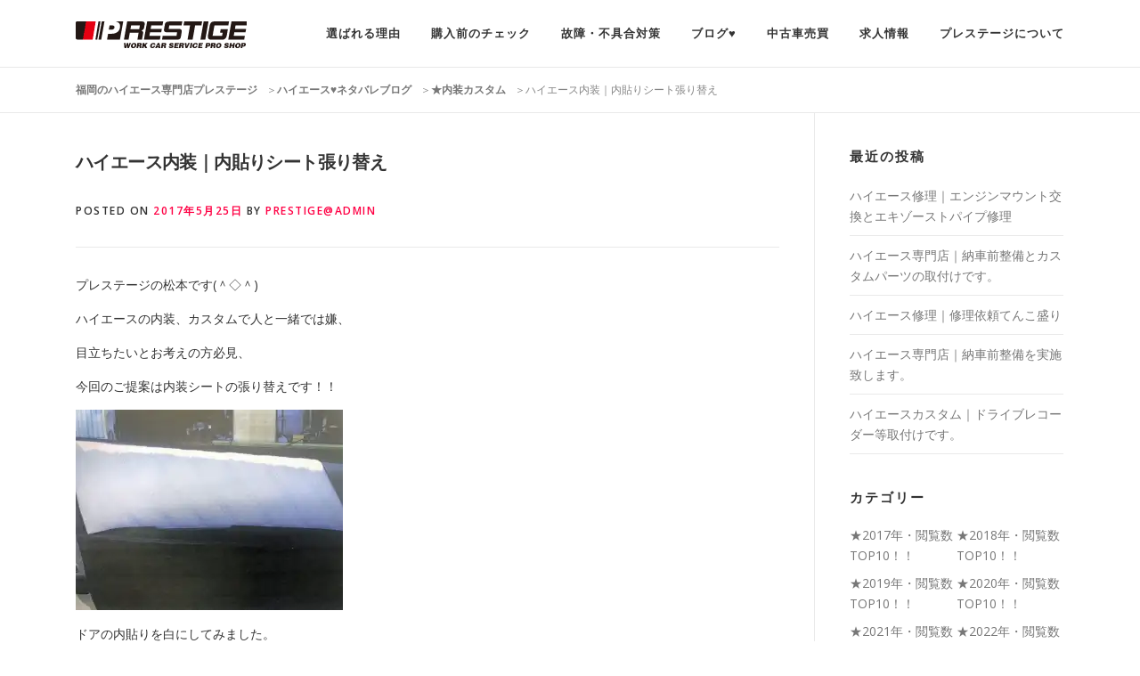

--- FILE ---
content_type: text/html; charset=UTF-8
request_url: https://prestige-co.com/%E5%86%85%E8%A3%85%E3%82%AB%E3%82%B9%E3%82%BF%E3%83%A0/%E3%83%8F%E3%82%A4%E3%82%A8%E3%83%BC%E3%82%B9%E5%86%85%E8%A3%85%EF%BD%9C%E5%86%85%E8%B2%BC%E3%82%8A%E3%82%B7%E3%83%BC%E3%83%88%E5%BC%B5%E3%82%8A%E6%9B%BF%E3%81%88/
body_size: 14255
content:
<!DOCTYPE html>
<html lang="ja">
<head>
<meta charset="UTF-8">
<meta name="viewport" content="width=device-width, initial-scale=1">
<meta name="description"  content="福岡のハイエース専門店プレステージです。ハイエースの中古車販売から整備・カスタムまでハイエースの事ならお任せ下さい。" />
<meta name="keywords" content="ハイエース,福岡,ハイエース専門店,カスタム,新車,中古車,ハイエース査定,買取,車検,整備" />
<link rel="profile" href="https://gmpg.org/xfn/11">
<link rel="pingback" href="https://prestige-co.com/xmlrpc.php">
<title>ハイエース内装｜内貼りシート張り替え | 福岡のハイエース専門店プレステージ</title>

<!-- All In One SEO Pack 3.6.2ob_start_detected [-1,-1] -->
<meta name="description"  content="プレステージの松本です(＾◇＾) ハイエースの内装、カスタムで人と一緒では嫌、 目立ちたいとお考えの方必見、 今回のご提案は内装シートの張り替えです！！ ドアの内貼りを白にしてみました。 ※私（松本）の携帯カメラの画質が悪くて見えにくいですが・・・すみません 色はいろいろあります。あなた好みのカスタムしてみませんか？" />

<script type="application/ld+json" class="aioseop-schema">{"@context":"https://schema.org","@graph":[{"@type":"Organization","@id":"https://prestige-co.com/#organization","url":"https://prestige-co.com/","name":"福岡のハイエース専門店プレステージ","sameAs":[],"logo":{"@type":"ImageObject","@id":"https://prestige-co.com/#logo","url":"https://i2.wp.com/prestige-co.com/wp-content/uploads/2020/07/logo-1.png?fit=192%2C30&ssl=1","caption":""},"image":{"@id":"https://prestige-co.com/#logo"}},{"@type":"WebSite","@id":"https://prestige-co.com/#website","url":"https://prestige-co.com/","name":"福岡のハイエース専門店プレステージ","publisher":{"@id":"https://prestige-co.com/#organization"}},{"@type":"WebPage","@id":"https://prestige-co.com/%e5%86%85%e8%a3%85%e3%82%ab%e3%82%b9%e3%82%bf%e3%83%a0/%e3%83%8f%e3%82%a4%e3%82%a8%e3%83%bc%e3%82%b9%e5%86%85%e8%a3%85%ef%bd%9c%e5%86%85%e8%b2%bc%e3%82%8a%e3%82%b7%e3%83%bc%e3%83%88%e5%bc%b5%e3%82%8a%e6%9b%bf%e3%81%88/#webpage","url":"https://prestige-co.com/%e5%86%85%e8%a3%85%e3%82%ab%e3%82%b9%e3%82%bf%e3%83%a0/%e3%83%8f%e3%82%a4%e3%82%a8%e3%83%bc%e3%82%b9%e5%86%85%e8%a3%85%ef%bd%9c%e5%86%85%e8%b2%bc%e3%82%8a%e3%82%b7%e3%83%bc%e3%83%88%e5%bc%b5%e3%82%8a%e6%9b%bf%e3%81%88/","inLanguage":"ja","name":"ハイエース内装｜内貼りシート張り替え","isPartOf":{"@id":"https://prestige-co.com/#website"},"breadcrumb":{"@id":"https://prestige-co.com/%e5%86%85%e8%a3%85%e3%82%ab%e3%82%b9%e3%82%bf%e3%83%a0/%e3%83%8f%e3%82%a4%e3%82%a8%e3%83%bc%e3%82%b9%e5%86%85%e8%a3%85%ef%bd%9c%e5%86%85%e8%b2%bc%e3%82%8a%e3%82%b7%e3%83%bc%e3%83%88%e5%bc%b5%e3%82%8a%e6%9b%bf%e3%81%88/#breadcrumblist"},"image":{"@type":"ImageObject","@id":"https://prestige-co.com/%e5%86%85%e8%a3%85%e3%82%ab%e3%82%b9%e3%82%bf%e3%83%a0/%e3%83%8f%e3%82%a4%e3%82%a8%e3%83%bc%e3%82%b9%e5%86%85%e8%a3%85%ef%bd%9c%e5%86%85%e8%b2%bc%e3%82%8a%e3%82%b7%e3%83%bc%e3%83%88%e5%bc%b5%e3%82%8a%e6%9b%bf%e3%81%88/#primaryimage","url":"https://i2.wp.com/prestige-co.com/wp-content/uploads/2017/05/IMG_4042-scaled.jpg?fit=2560%2C1920&ssl=1","width":2560,"height":1920},"primaryImageOfPage":{"@id":"https://prestige-co.com/%e5%86%85%e8%a3%85%e3%82%ab%e3%82%b9%e3%82%bf%e3%83%a0/%e3%83%8f%e3%82%a4%e3%82%a8%e3%83%bc%e3%82%b9%e5%86%85%e8%a3%85%ef%bd%9c%e5%86%85%e8%b2%bc%e3%82%8a%e3%82%b7%e3%83%bc%e3%83%88%e5%bc%b5%e3%82%8a%e6%9b%bf%e3%81%88/#primaryimage"},"datePublished":"2017-05-25T09:07:01+09:00","dateModified":"2020-08-15T14:55:16+09:00"},{"@type":"Article","@id":"https://prestige-co.com/%e5%86%85%e8%a3%85%e3%82%ab%e3%82%b9%e3%82%bf%e3%83%a0/%e3%83%8f%e3%82%a4%e3%82%a8%e3%83%bc%e3%82%b9%e5%86%85%e8%a3%85%ef%bd%9c%e5%86%85%e8%b2%bc%e3%82%8a%e3%82%b7%e3%83%bc%e3%83%88%e5%bc%b5%e3%82%8a%e6%9b%bf%e3%81%88/#article","isPartOf":{"@id":"https://prestige-co.com/%e5%86%85%e8%a3%85%e3%82%ab%e3%82%b9%e3%82%bf%e3%83%a0/%e3%83%8f%e3%82%a4%e3%82%a8%e3%83%bc%e3%82%b9%e5%86%85%e8%a3%85%ef%bd%9c%e5%86%85%e8%b2%bc%e3%82%8a%e3%82%b7%e3%83%bc%e3%83%88%e5%bc%b5%e3%82%8a%e6%9b%bf%e3%81%88/#webpage"},"author":{"@id":"https://prestige-co.com/author/prestigeadmin/#author"},"headline":"ハイエース内装｜内貼りシート張り替え","datePublished":"2017-05-25T09:07:01+09:00","dateModified":"2020-08-15T14:55:16+09:00","commentCount":0,"mainEntityOfPage":{"@id":"https://prestige-co.com/%e5%86%85%e8%a3%85%e3%82%ab%e3%82%b9%e3%82%bf%e3%83%a0/%e3%83%8f%e3%82%a4%e3%82%a8%e3%83%bc%e3%82%b9%e5%86%85%e8%a3%85%ef%bd%9c%e5%86%85%e8%b2%bc%e3%82%8a%e3%82%b7%e3%83%bc%e3%83%88%e5%bc%b5%e3%82%8a%e6%9b%bf%e3%81%88/#webpage"},"publisher":{"@id":"https://prestige-co.com/#organization"},"articleSection":"★内装カスタム","image":{"@type":"ImageObject","@id":"https://prestige-co.com/%e5%86%85%e8%a3%85%e3%82%ab%e3%82%b9%e3%82%bf%e3%83%a0/%e3%83%8f%e3%82%a4%e3%82%a8%e3%83%bc%e3%82%b9%e5%86%85%e8%a3%85%ef%bd%9c%e5%86%85%e8%b2%bc%e3%82%8a%e3%82%b7%e3%83%bc%e3%83%88%e5%bc%b5%e3%82%8a%e6%9b%bf%e3%81%88/#primaryimage","url":"https://i2.wp.com/prestige-co.com/wp-content/uploads/2017/05/IMG_4042-scaled.jpg?fit=2560%2C1920&ssl=1","width":2560,"height":1920}},{"@type":"Person","@id":"https://prestige-co.com/author/prestigeadmin/#author","name":"prestige@admin","sameAs":[],"image":{"@type":"ImageObject","@id":"https://prestige-co.com/#personlogo","url":"https://secure.gravatar.com/avatar/47dde84a9f6daebf1d2f5f08ffe458c1?s=96&d=mm&r=g","width":96,"height":96,"caption":"prestige@admin"}},{"@type":"BreadcrumbList","@id":"https://prestige-co.com/%e5%86%85%e8%a3%85%e3%82%ab%e3%82%b9%e3%82%bf%e3%83%a0/%e3%83%8f%e3%82%a4%e3%82%a8%e3%83%bc%e3%82%b9%e5%86%85%e8%a3%85%ef%bd%9c%e5%86%85%e8%b2%bc%e3%82%8a%e3%82%b7%e3%83%bc%e3%83%88%e5%bc%b5%e3%82%8a%e6%9b%bf%e3%81%88/#breadcrumblist","itemListElement":[{"@type":"ListItem","position":1,"item":{"@type":"WebPage","@id":"https://prestige-co.com/","url":"https://prestige-co.com/","name":" 福岡のハイエース専門店プレステージ "}},{"@type":"ListItem","position":2,"item":{"@type":"WebPage","@id":"https://prestige-co.com/%e5%86%85%e8%a3%85%e3%82%ab%e3%82%b9%e3%82%bf%e3%83%a0/%e3%83%8f%e3%82%a4%e3%82%a8%e3%83%bc%e3%82%b9%e5%86%85%e8%a3%85%ef%bd%9c%e5%86%85%e8%b2%bc%e3%82%8a%e3%82%b7%e3%83%bc%e3%83%88%e5%bc%b5%e3%82%8a%e6%9b%bf%e3%81%88/","url":"https://prestige-co.com/%e5%86%85%e8%a3%85%e3%82%ab%e3%82%b9%e3%82%bf%e3%83%a0/%e3%83%8f%e3%82%a4%e3%82%a8%e3%83%bc%e3%82%b9%e5%86%85%e8%a3%85%ef%bd%9c%e5%86%85%e8%b2%bc%e3%82%8a%e3%82%b7%e3%83%bc%e3%83%88%e5%bc%b5%e3%82%8a%e6%9b%bf%e3%81%88/","name":"ハイエース内装｜内貼りシート張り替え"}}]}]}</script>
<link rel="canonical" href="https://prestige-co.com/内装カスタム/ハイエース内装｜内貼りシート張り替え/" />
			<script type="text/javascript" >
				window.ga=window.ga||function(){(ga.q=ga.q||[]).push(arguments)};ga.l=+new Date;
				ga('create', 'UA-52339755-3', 'auto');
				// Plugins
				
				ga('send', 'pageview');
			</script>
			<script async src="https://www.google-analytics.com/analytics.js"></script>
			<!-- All In One SEO Pack -->
<link rel='dns-prefetch' href='//fonts.googleapis.com' />
<link rel='dns-prefetch' href='//s.w.org' />
<link rel='dns-prefetch' href='//widgets.wp.com' />
<link rel='dns-prefetch' href='//s0.wp.com' />
<link rel='dns-prefetch' href='//0.gravatar.com' />
<link rel='dns-prefetch' href='//1.gravatar.com' />
<link rel='dns-prefetch' href='//2.gravatar.com' />
<link rel='dns-prefetch' href='//c0.wp.com' />
<link rel='dns-prefetch' href='//i0.wp.com' />
<link rel='dns-prefetch' href='//i1.wp.com' />
<link rel='dns-prefetch' href='//i2.wp.com' />
<link rel="alternate" type="application/rss+xml" title="福岡のハイエース専門店プレステージ &raquo; フィード" href="https://prestige-co.com/feed/" />
<link rel="alternate" type="application/rss+xml" title="福岡のハイエース専門店プレステージ &raquo; コメントフィード" href="https://prestige-co.com/comments/feed/" />
		<script type="text/javascript">
			window._wpemojiSettings = {"baseUrl":"https:\/\/s.w.org\/images\/core\/emoji\/13.0.1\/72x72\/","ext":".png","svgUrl":"https:\/\/s.w.org\/images\/core\/emoji\/13.0.1\/svg\/","svgExt":".svg","source":{"concatemoji":"https:\/\/prestige-co.com\/wp-includes\/js\/wp-emoji-release.min.js?ver=5.6.16"}};
			!function(e,a,t){var n,r,o,i=a.createElement("canvas"),p=i.getContext&&i.getContext("2d");function s(e,t){var a=String.fromCharCode;p.clearRect(0,0,i.width,i.height),p.fillText(a.apply(this,e),0,0);e=i.toDataURL();return p.clearRect(0,0,i.width,i.height),p.fillText(a.apply(this,t),0,0),e===i.toDataURL()}function c(e){var t=a.createElement("script");t.src=e,t.defer=t.type="text/javascript",a.getElementsByTagName("head")[0].appendChild(t)}for(o=Array("flag","emoji"),t.supports={everything:!0,everythingExceptFlag:!0},r=0;r<o.length;r++)t.supports[o[r]]=function(e){if(!p||!p.fillText)return!1;switch(p.textBaseline="top",p.font="600 32px Arial",e){case"flag":return s([127987,65039,8205,9895,65039],[127987,65039,8203,9895,65039])?!1:!s([55356,56826,55356,56819],[55356,56826,8203,55356,56819])&&!s([55356,57332,56128,56423,56128,56418,56128,56421,56128,56430,56128,56423,56128,56447],[55356,57332,8203,56128,56423,8203,56128,56418,8203,56128,56421,8203,56128,56430,8203,56128,56423,8203,56128,56447]);case"emoji":return!s([55357,56424,8205,55356,57212],[55357,56424,8203,55356,57212])}return!1}(o[r]),t.supports.everything=t.supports.everything&&t.supports[o[r]],"flag"!==o[r]&&(t.supports.everythingExceptFlag=t.supports.everythingExceptFlag&&t.supports[o[r]]);t.supports.everythingExceptFlag=t.supports.everythingExceptFlag&&!t.supports.flag,t.DOMReady=!1,t.readyCallback=function(){t.DOMReady=!0},t.supports.everything||(n=function(){t.readyCallback()},a.addEventListener?(a.addEventListener("DOMContentLoaded",n,!1),e.addEventListener("load",n,!1)):(e.attachEvent("onload",n),a.attachEvent("onreadystatechange",function(){"complete"===a.readyState&&t.readyCallback()})),(n=t.source||{}).concatemoji?c(n.concatemoji):n.wpemoji&&n.twemoji&&(c(n.twemoji),c(n.wpemoji)))}(window,document,window._wpemojiSettings);
		</script>
		<style type="text/css">
img.wp-smiley,
img.emoji {
	display: inline !important;
	border: none !important;
	box-shadow: none !important;
	height: 1em !important;
	width: 1em !important;
	margin: 0 .07em !important;
	vertical-align: -0.1em !important;
	background: none !important;
	padding: 0 !important;
}
</style>
	<link rel='stylesheet' id='wp-block-library-css'  href='https://c0.wp.com/c/5.6.16/wp-includes/css/dist/block-library/style.min.css' type='text/css' media='all' />
<style id='wp-block-library-inline-css' type='text/css'>
.has-text-align-justify{text-align:justify;}
</style>
<link rel='stylesheet' id='onepress-fonts-css'  href='https://fonts.googleapis.com/css?family=Raleway%3A400%2C500%2C600%2C700%2C300%2C100%2C800%2C900%7COpen+Sans%3A400%2C300%2C300italic%2C400italic%2C600%2C600italic%2C700%2C700italic&#038;subset=latin%2Clatin-ext&#038;ver=5.6.16' type='text/css' media='all' />
<link rel='stylesheet' id='onepress-animate-css'  href='https://prestige-co.com/wp-content/themes/prestige/assets/css/animate.min.css?ver=5.6.16' type='text/css' media='all' />
<link rel='stylesheet' id='onepress-fa-css'  href='https://prestige-co.com/wp-content/themes/prestige/assets/css/font-awesome.min.css?ver=4.7.0' type='text/css' media='all' />
<link rel='stylesheet' id='onepress-bootstrap-css'  href='https://prestige-co.com/wp-content/themes/prestige/assets/css/bootstrap.min.css?ver=5.6.16' type='text/css' media='all' />
<link rel='stylesheet' id='onepress-style-css'  href='https://prestige-co.com/wp-content/themes/prestige/style.css?ver=5.6.16' type='text/css' media='all' />
<style id='onepress-style-inline-css' type='text/css'>
#main .video-section section.hero-slideshow-wrapper{background:transparent}.hero-slideshow-wrapper:after{position:absolute;top:0px;left:0px;width:100%;height:100%;background-color:rgba(0,0,0,0.3);display:block;content:""}.body-desktop .parallax-hero .hero-slideshow-wrapper:after{display:none!important}#parallax-hero>.parallax-bg::before{background-color:rgba(0,0,0,0.3);opacity:1}.body-desktop .parallax-hero .hero-slideshow-wrapper:after{display:none!important}a,.screen-reader-text:hover,.screen-reader-text:active,.screen-reader-text:focus,.header-social a,.onepress-menu a:hover,.onepress-menu ul li a:hover,.onepress-menu li.onepress-current-item>a,.onepress-menu ul li.current-menu-item>a,.onepress-menu>li a.menu-actived,.onepress-menu.onepress-menu-mobile li.onepress-current-item>a,.site-footer a,.site-footer .footer-social a:hover,.site-footer .btt a:hover,.highlight,#comments .comment .comment-wrapper .comment-meta .comment-time:hover,#comments .comment .comment-wrapper .comment-meta .comment-reply-link:hover,#comments .comment .comment-wrapper .comment-meta .comment-edit-link:hover,.btn-theme-primary-outline,.sidebar .widget a:hover,.section-services .service-item .service-image i,.counter_item .counter__number,.team-member .member-thumb .member-profile a:hover,.icon-background-default{color:#ff0044}input[type="reset"],input[type="submit"],input[type="submit"],.nav-links a:hover,.btn-theme-primary,.btn-theme-primary-outline:hover,.card-theme-primary,.woocommerce #respond input#submit,.woocommerce a.button,.woocommerce button.button,.woocommerce input.button,.woocommerce button.button.alt{background:#ff0044}.btn-theme-primary-outline,.btn-theme-primary-outline:hover,.pricing__item:hover,.card-theme-primary,.entry-content blockquote{border-color:#ff0044}.gallery-carousel .g-item{padding:0px 10px}.gallery-carousel{margin-left:-10px;margin-right:-10px}.gallery-grid .g-item,.gallery-masonry .g-item .inner{padding:10px}.gallery-grid,.gallery-masonry{margin:-10px}
</style>
<link rel='stylesheet' id='onepress-mailformpro-css'  href='https://prestige-co.com/form_contact/mfp.statics/mailformpro.css?ver=5.6.16' type='text/css' media='all' />
<link rel='stylesheet' id='onepress-gallery-lightgallery-css'  href='https://prestige-co.com/wp-content/themes/prestige/assets/css/lightgallery.css?ver=5.6.16' type='text/css' media='all' />
<link rel='stylesheet' id='jetpack_css-css'  href='https://c0.wp.com/p/jetpack/8.8.2/css/jetpack.css' type='text/css' media='all' />
<script type='text/javascript' id='jquery-core-js-extra'>
/* <![CDATA[ */
var onepress_js_settings = {"onepress_disable_animation":"","onepress_disable_sticky_header":"","onepress_vertical_align_menu":"","hero_animation":"flipInX","hero_speed":"5000","hero_fade":"1000","hero_duration":"5000","is_home":"","gallery_enable":"1"};
/* ]]> */
</script>
<script type='text/javascript' src='https://c0.wp.com/c/5.6.16/wp-includes/js/jquery/jquery.min.js' id='jquery-core-js'></script>
<script type='text/javascript' src='https://c0.wp.com/c/5.6.16/wp-includes/js/jquery/jquery-migrate.min.js' id='jquery-migrate-js'></script>
<link rel="https://api.w.org/" href="https://prestige-co.com/wp-json/" /><link rel="alternate" type="application/json" href="https://prestige-co.com/wp-json/wp/v2/posts/1635" /><link rel="EditURI" type="application/rsd+xml" title="RSD" href="https://prestige-co.com/xmlrpc.php?rsd" />
<link rel="wlwmanifest" type="application/wlwmanifest+xml" href="https://prestige-co.com/wp-includes/wlwmanifest.xml" /> 
<meta name="generator" content="WordPress 5.6.16" />
<link rel='shortlink' href='https://prestige-co.com/?p=1635' />
<link rel="alternate" type="application/json+oembed" href="https://prestige-co.com/wp-json/oembed/1.0/embed?url=https%3A%2F%2Fprestige-co.com%2F%25e5%2586%2585%25e8%25a3%2585%25e3%2582%25ab%25e3%2582%25b9%25e3%2582%25bf%25e3%2583%25a0%2F%25e3%2583%258f%25e3%2582%25a4%25e3%2582%25a8%25e3%2583%25bc%25e3%2582%25b9%25e5%2586%2585%25e8%25a3%2585%25ef%25bd%259c%25e5%2586%2585%25e8%25b2%25bc%25e3%2582%258a%25e3%2582%25b7%25e3%2583%25bc%25e3%2583%2588%25e5%25bc%25b5%25e3%2582%258a%25e6%259b%25bf%25e3%2581%2588%2F" />
<link rel="alternate" type="text/xml+oembed" href="https://prestige-co.com/wp-json/oembed/1.0/embed?url=https%3A%2F%2Fprestige-co.com%2F%25e5%2586%2585%25e8%25a3%2585%25e3%2582%25ab%25e3%2582%25b9%25e3%2582%25bf%25e3%2583%25a0%2F%25e3%2583%258f%25e3%2582%25a4%25e3%2582%25a8%25e3%2583%25bc%25e3%2582%25b9%25e5%2586%2585%25e8%25a3%2585%25ef%25bd%259c%25e5%2586%2585%25e8%25b2%25bc%25e3%2582%258a%25e3%2582%25b7%25e3%2583%25bc%25e3%2583%2588%25e5%25bc%25b5%25e3%2582%258a%25e6%259b%25bf%25e3%2581%2588%2F&#038;format=xml" />
<style type='text/css'>img#wpstats{display:none}</style><link rel="icon" href="https://i2.wp.com/prestige-co.com/wp-content/uploads/2017/04/32_32.png?fit=32%2C32&#038;ssl=1" sizes="32x32" />
<link rel="icon" href="https://i2.wp.com/prestige-co.com/wp-content/uploads/2017/04/32_32.png?fit=32%2C32&#038;ssl=1" sizes="192x192" />
<link rel="apple-touch-icon" href="https://i2.wp.com/prestige-co.com/wp-content/uploads/2017/04/32_32.png?fit=32%2C32&#038;ssl=1" />
<meta name="msapplication-TileImage" content="https://i2.wp.com/prestige-co.com/wp-content/uploads/2017/04/32_32.png?fit=32%2C32&#038;ssl=1" />
<meta http-equiv="Content-Type" content="text/html; charset=utf-8"></head>

<body data-rsssl=1 class="post-template-default single single-post postid-1635 single-format-standard wp-custom-logo group-blog sticky-header">
<div id="page" class="hfeed site">
	<a class="skip-link screen-reader-text" href="#content">Skip to content</a>
            <header id="masthead" class="site-header" role="banner">
            <div class="container">
                <div class="site-branding">
                <div class="site-brand-inner has-logo-img no-desc"><div class="site-logo-div"><a href="https://prestige-co.com/" class="custom-logo-link" rel="home"><img width="192" height="30" src="https://i2.wp.com/prestige-co.com/wp-content/uploads/2020/07/logo-1.png?fit=192%2C30&amp;ssl=1" class="custom-logo" alt="福岡のハイエース専門店プレステージ" /></a></div></div>                </div>
                <!-- .site-branding -->

                <div class="header-right-wrapper">
                    <a href="#0" id="nav-toggle">Menu<span></span></a>
                    <nav id="site-navigation" class="main-navigation" role="navigation">
                        <ul class="onepress-menu">
                            <li id="menu-item-1308" class="menu-item menu-item-type-custom menu-item-object-custom menu-item-has-children menu-item-1308"><a href="https://prestige-co.com/relieve_maintenance/">選ばれる理由</a>
<ul class="sub-menu">
	<li id="menu-item-1310" class="menu-item menu-item-type-post_type menu-item-object-page menu-item-1310"><a href="https://prestige-co.com/relieve_maintenance/">安心の納車前整備</a></li>
	<li id="menu-item-1311" class="menu-item menu-item-type-post_type menu-item-object-page menu-item-1311"><a href="https://prestige-co.com/relieve_factory/">安心の自社板金工場</a></li>
	<li id="menu-item-1307" class="menu-item menu-item-type-post_type menu-item-object-page menu-item-1307"><a href="https://prestige-co.com/maitenance_scene/">整備の様子</a></li>
	<li id="menu-item-1306" class="menu-item menu-item-type-post_type menu-item-object-page menu-item-1306"><a href="https://prestige-co.com/assessment/">クチコミ評価</a></li>
</ul>
</li>
<li id="menu-item-1312" class="menu-item menu-item-type-custom menu-item-object-custom menu-item-has-children menu-item-1312"><a href="https://prestige-co.com/https://prestige-co.com/used_car/">購入前のチェック</a>
<ul class="sub-menu">
	<li id="menu-item-1309" class="menu-item menu-item-type-post_type menu-item-object-page menu-item-1309"><a href="https://prestige-co.com/used_car/">中古車の選び方</a></li>
	<li id="menu-item-1304" class="menu-item menu-item-type-post_type menu-item-object-page menu-item-1304"><a href="https://prestige-co.com/merit/">専門店で選ぶメリット</a></li>
	<li id="menu-item-1303" class="menu-item menu-item-type-post_type menu-item-object-page menu-item-1303"><a href="https://prestige-co.com/maintenance_technology/">専門店の整備技術</a></li>
</ul>
</li>
<li id="menu-item-1313" class="menu-item menu-item-type-custom menu-item-object-custom menu-item-has-children menu-item-1313"><a href="https://prestige-co.com/%E6%95%85%E9%9A%9C%E3%83%BB%E4%B8%8D%E5%85%B7%E5%90%88%E5%AF%BE%E7%AD%96/%E3%80%90%E3%82%A8%E3%83%B3%E3%82%B8%E3%83%B3%E7%AF%87%E3%80%91%E3%82%A4%E3%83%B3%E3%83%86%E3%83%BC%E3%82%AF%E3%83%9E%E3%83%8B%E3%83%9B%E3%83%BC%E3%83%AB%E3%83%89%E5%88%86%E8%A7%A3%E6%B8%85%E6%8E%83-2/">故障・不具合対策</a>
<ul class="sub-menu">
	<li id="menu-item-40869" class="menu-item menu-item-type-custom menu-item-object-custom menu-item-40869"><a href="https://prestige-co.com/%e6%95%85%e9%9a%9c%e3%83%bb%e4%b8%8d%e5%85%b7%e5%90%88%e5%af%be%e7%ad%96/%e3%80%90%e3%82%a8%e3%83%b3%e3%82%b8%e3%83%b3%e7%af%87%e3%80%91p0046-%ef%bd%96%ef%bd%8e%e3%82%bf%e3%83%bc%e3%83%9c%e6%a9%9f%e6%a7%8b%e6%91%ba%e5%8b%95%e7%95%b0%e5%b8%b8%e3%80%80%e6%a5%ad%e8%80%85/">【エンジン篇】P0046 ＶＮターボ機構摺動異常</a></li>
	<li id="menu-item-1434" class="menu-item menu-item-type-custom menu-item-object-custom menu-item-1434"><a href="https://prestige-co.com/%E6%95%85%E9%9A%9C%E3%83%BB%E4%B8%8D%E5%85%B7%E5%90%88%E5%AF%BE%E7%AD%96/%E3%80%90%E3%82%A8%E3%83%B3%E3%82%B8%E3%83%B3%E7%AF%87%E3%80%91%E3%82%A4%E3%83%B3%E3%83%86%E3%83%BC%E3%82%AF%E3%83%9E%E3%83%8B%E3%83%9B%E3%83%BC%E3%83%AB%E3%83%89%E5%88%86%E8%A7%A3%E6%B8%85%E6%8E%83-2/">【エンジン篇】インテークマニホールド分解清掃</a></li>
	<li id="menu-item-1435" class="menu-item menu-item-type-custom menu-item-object-custom menu-item-1435"><a href="https://prestige-co.com/%E6%95%85%E9%9A%9C%E3%83%BB%E4%B8%8D%E5%85%B7%E5%90%88%E5%AF%BE%E7%AD%96/%E3%80%90%E3%82%A8%E3%82%A2%E3%82%B3%E3%83%B3%E7%AF%87%E3%80%91%E3%82%A8%E3%83%90%E3%83%9D%E3%83%AC%E3%83%BC%E3%82%BF%E3%83%BC%E6%B4%97%E6%B5%84/">【エアコン篇】エバポレーター洗浄</a></li>
	<li id="menu-item-1436" class="menu-item menu-item-type-custom menu-item-object-custom menu-item-1436"><a href="https://prestige-co.com/%E6%95%85%E9%9A%9C%E3%83%BB%E4%B8%8D%E5%85%B7%E5%90%88%E5%AF%BE%E7%AD%96/%E3%80%90%E3%83%87%E3%83%95%E7%AF%87%E3%80%91%E3%83%99%E3%82%A2%E3%83%AA%E3%83%B3%E3%82%B0%E4%BA%A4%E6%8F%9B/">【デフ篇】ベアリング交換</a></li>
</ul>
</li>
<li id="menu-item-1299" class="menu-item menu-item-type-post_type menu-item-object-page current_page_parent menu-item-1299"><a href="https://prestige-co.com/blog/">ブログ&#x2665;</a></li>
<li id="menu-item-1314" class="menu-item menu-item-type-custom menu-item-object-custom menu-item-has-children menu-item-1314"><a href="https://prestige-co.com/buy/">中古車売買</a>
<ul class="sub-menu">
	<li id="menu-item-1298" class="menu-item menu-item-type-post_type menu-item-object-page menu-item-1298"><a href="https://prestige-co.com/buy/">ハイエースを買う</a></li>
	<li id="menu-item-1297" class="menu-item menu-item-type-post_type menu-item-object-page menu-item-1297"><a href="https://prestige-co.com/sell/">ハイエースを売る</a></li>
</ul>
</li>
<li id="menu-item-34266" class="menu-item menu-item-type-custom menu-item-object-custom menu-item-34266"><a target="_blank" rel="noopener" href="https://en-gage.net/prestige3">求人情報</a></li>
<li id="menu-item-1315" class="menu-item menu-item-type-custom menu-item-object-custom menu-item-has-children menu-item-1315"><a href="https://prestige-co.com/access/">プレステージについて</a>
<ul class="sub-menu">
	<li id="menu-item-1296" class="menu-item menu-item-type-post_type menu-item-object-page menu-item-1296"><a href="https://prestige-co.com/access/">会社案内・アクセス</a></li>
	<li id="menu-item-1295" class="menu-item menu-item-type-post_type menu-item-object-page menu-item-1295"><a href="https://prestige-co.com/staff/">スタッフ紹介</a></li>
	<li id="menu-item-1294" class="menu-item menu-item-type-post_type menu-item-object-page menu-item-1294"><a href="https://prestige-co.com/faq/">よくある質問</a></li>
	<li id="menu-item-1293" class="menu-item menu-item-type-post_type menu-item-object-page menu-item-1293"><a href="https://prestige-co.com/contact/">お問い合わせ</a></li>
</ul>
</li>
                        </ul>
                    </nav>
                    <!-- #site-navigation -->
                </div>
            </div>
        </header><!-- #masthead -->
        
	<div id="content" class="site-content">

		        <div class="breadcrumbs" typeof="BreadcrumbList" vocab="http://schema.org/">
            <div class="container">
                <!-- Breadcrumb NavXT 6.5.0 -->
<span property="itemListElement" typeof="ListItem"><a property="item" typeof="WebPage" title="福岡のハイエース専門店プレステージへ移動" href="https://prestige-co.com" class="home"><span property="name">福岡のハイエース専門店プレステージ</span></a><meta property="position" content="1"></span>＞<span property="itemListElement" typeof="ListItem"><a property="item" typeof="WebPage" title="ハイエース♥ネタバレブログへ移動" href="https://prestige-co.com/blog/" class="post-root post post-post"><span property="name">ハイエース♥ネタバレブログ</span></a><meta property="position" content="2"></span>＞<span property="itemListElement" typeof="ListItem"><a property="item" typeof="WebPage" title="★内装カスタムのカテゴリーアーカイブへ移動" href="https://prestige-co.com/category/%e5%86%85%e8%a3%85%e3%82%ab%e3%82%b9%e3%82%bf%e3%83%a0/" class="taxonomy category"><span property="name">★内装カスタム</span></a><meta property="position" content="3"></span>＞<span property="itemListElement" typeof="ListItem"><span property="name">ハイエース内装｜内貼りシート張り替え</span><meta property="position" content="4"></span>            </div>
        </div>
        
		<div id="content-inside" class="container right-sidebar">
			<div id="primary" class="content-area">
				<main id="main" class="site-main" role="main">

				
					
<article id="post-1635" class="post-1635 post type-post status-publish format-standard has-post-thumbnail hentry category-28">
	<header class="entry-header">
		<h1 class="entry-title">ハイエース内装｜内貼りシート張り替え</h1>
		<div class="entry-meta">
			<span class="posted-on">Posted on <a href="https://prestige-co.com/%e5%86%85%e8%a3%85%e3%82%ab%e3%82%b9%e3%82%bf%e3%83%a0/%e3%83%8f%e3%82%a4%e3%82%a8%e3%83%bc%e3%82%b9%e5%86%85%e8%a3%85%ef%bd%9c%e5%86%85%e8%b2%bc%e3%82%8a%e3%82%b7%e3%83%bc%e3%83%88%e5%bc%b5%e3%82%8a%e6%9b%bf%e3%81%88/" rel="bookmark"><time class="entry-date published" datetime="2017-05-25T18:07:01+09:00">2017年5月25日</time><time class="updated hide" datetime="2020-08-15T23:55:16+09:00">2020年8月15日</time></a></span><span class="byline"> by <span class="author vcard"><a class="url fn n" href="https://prestige-co.com/author/prestigeadmin/">prestige@admin</a></span></span>		</div><!-- .entry-meta -->
	</header><!-- .entry-header -->

	<div class="entry-content">
		<p>プレステージの松本です(＾◇＾)</p>
<p>ハイエースの内装、カスタムで人と一緒では嫌、</p>
<p>目立ちたいとお考えの方必見、</p>
<p>今回のご提案は内装シートの張り替えです！！</p>
<p><img loading="lazy" class="alignnone size-medium wp-image-24393" src="https://i2.wp.com/prestige-co.com/wp-content/uploads/2017/05/IMG_4042.jpg?resize=300%2C225&#038;ssl=1" alt="" width="300" height="225" srcset="https://i2.wp.com/prestige-co.com/wp-content/uploads/2017/05/IMG_4042-scaled.jpg?resize=300%2C225&amp;ssl=1 300w, https://i2.wp.com/prestige-co.com/wp-content/uploads/2017/05/IMG_4042-scaled.jpg?resize=1024%2C768&amp;ssl=1 1024w, https://i2.wp.com/prestige-co.com/wp-content/uploads/2017/05/IMG_4042-scaled.jpg?resize=768%2C576&amp;ssl=1 768w, https://i2.wp.com/prestige-co.com/wp-content/uploads/2017/05/IMG_4042-scaled.jpg?resize=1536%2C1152&amp;ssl=1 1536w, https://i2.wp.com/prestige-co.com/wp-content/uploads/2017/05/IMG_4042-scaled.jpg?resize=2048%2C1536&amp;ssl=1 2048w, https://i2.wp.com/prestige-co.com/wp-content/uploads/2017/05/IMG_4042-scaled.jpg?resize=200%2C150&amp;ssl=1 200w, https://i2.wp.com/prestige-co.com/wp-content/uploads/2017/05/IMG_4042-scaled.jpg?w=1600&amp;ssl=1 1600w, https://i2.wp.com/prestige-co.com/wp-content/uploads/2017/05/IMG_4042-scaled.jpg?w=2400&amp;ssl=1 2400w" sizes="(max-width: 300px) 100vw, 300px" data-recalc-dims="1" /></p>
<p>ドアの内貼りを白にしてみました。</p>
<p>※私（松本）の携帯カメラの画質が悪くて見えにくいですが・・・すみません</p>
<p>色はいろいろあります。あなた好みのカスタムしてみませんか？</p>
<p>柄・模様等もございますのでお気軽にお問合せください。</p>
<p>これからもお客様のハイエース生活を</p>
<p>全力でサポートして行きたいと思うプレステージ松本でした(ToT)/~~~</p>
<p>&nbsp;</p>
		    
    <!-- 電話番号、お問い合わせフォーム -->
    <div class="blog-contact">
      <p class="blog-contact-txt1">
        ハイエースに関するお困りごと、福岡の専門店<br class="sp">プレステージにお気軽にご相談ください
      </p>
      <div class="contact-flex">
        <a class="contact-tell" href="tel:092-588-5656">
          <i class="fa fas fa-phone"></i>
          092-588-5656
        </a>
        <a class="contact-form" href="/contact">
          <i class="fa fas fa-envelope"></i>
          フォームでの無料相談
          <span>※ご返答にお時間を頂く事もございます</span>
        </a>
      </div>
      <div class="contact-flex-sp">
        <p class="blog-contact-txt2">
          平日9:00〜19:00
        </p>
        <p class="blog-contact-txt2">
          日祝10:00〜18:00
        </p>
        <p class="blog-contact-txt3">
          定休日：火曜日（毎月の最終火曜日は通常営業）
        </p>
      </div>
    </div>
    <!-- ============================= -->
            <div class="paging">
                <div class="next"><a href="https://prestige-co.com/%e6%a5%ad%e5%8b%99%e6%97%a5%e8%a8%98/%e3%83%8f%e3%82%a4%e3%82%a8%e3%83%bc%e3%82%b9%e4%bf%ae%e7%90%86%ef%bd%9c%e3%83%a9%e3%82%b8%e3%82%a8%e3%83%bc%e3%82%bf%e3%83%bc%e4%ba%a4%e6%8f%9b/" rel="next"><i class="fa fa-angle-left"></i><span>新しい記事</span></a></div>
                <div class="prev"><a href="https://prestige-co.com/%e6%a5%ad%e5%8b%99%e6%97%a5%e8%a8%98/%e3%83%8f%e3%82%a4%e3%82%a8%e3%83%bc%e3%82%b9%e6%95%b4%e5%82%99%ef%bd%9ct%e3%83%99%e3%83%ab%e3%83%88%e3%83%bbwp%e4%ba%a4%e6%8f%9b/" rel="prev"><span>古い記事</span><i class="fa fa-angle-right"></i></a></div>
            </div>
	</div><!-- .entry-content -->

	<footer class="entry-footer">
		<span class="cat-links">Posted in <a href="https://prestige-co.com/category/%e5%86%85%e8%a3%85%e3%82%ab%e3%82%b9%e3%82%bf%e3%83%a0/" rel="category tag">★内装カスタム</a></span>	</footer><!-- .entry-footer -->
</article><!-- #post-## -->


					
				
				</main><!-- #main -->
			</div><!-- #primary -->

                            
<div id="secondary" class="widget-area sidebar" role="complementary">
	
		<aside id="recent-posts-2" class="widget widget_recent_entries">
		<h2 class="widget-title">最近の投稿</h2>
		<ul>
											<li>
					<a href="https://prestige-co.com/%e4%bf%ae%e7%90%86%e3%83%bb%e3%83%a1%e3%83%b3%e3%83%86%e3%83%8a%e3%83%b3%e3%82%b9/%e3%83%8f%e3%82%a4%e3%82%a8%e3%83%bc%e3%82%b9%e4%bf%ae%e7%90%86%ef%bd%9c%e3%82%a8%e3%83%b3%e3%82%b8%e3%83%b3%e3%83%9e%e3%82%a6%e3%83%b3%e3%83%88%e4%ba%a4%e6%8f%9b%e3%81%a8%e3%82%a8%e3%82%ad%e3%82%be/">ハイエース修理｜エンジンマウント交換とエキゾーストパイプ修理</a>
									</li>
											<li>
					<a href="https://prestige-co.com/%e6%a5%ad%e5%8b%99%e6%97%a5%e8%a8%98/%e3%83%8f%e3%82%a4%e3%82%a8%e3%83%bc%e3%82%b9%e5%b0%82%e9%96%80%e5%ba%97%ef%bd%9c%e7%b4%8d%e8%bb%8a%e5%89%8d%e6%95%b4%e5%82%99%e3%81%a8%e3%82%ab%e3%82%b9%e3%82%bf%e3%83%a0%e3%83%91%e3%83%bc-22/">ハイエース専門店｜納車前整備とカスタムパーツの取付けです。</a>
									</li>
											<li>
					<a href="https://prestige-co.com/%e4%bf%ae%e7%90%86%e3%83%bb%e3%83%a1%e3%83%b3%e3%83%86%e3%83%8a%e3%83%b3%e3%82%b9/%e3%83%8f%e3%82%a4%e3%82%a8%e3%83%bc%e3%82%b9%e4%bf%ae%e7%90%86%ef%bd%9c%e4%bf%ae%e7%90%86%e4%be%9d%e9%a0%bc%e3%81%84%e3%81%a3%e3%81%b1%e3%81%84%e3%81%a7%e3%81%99%e3%80%82/">ハイエース修理｜修理依頼てんこ盛り</a>
									</li>
											<li>
					<a href="https://prestige-co.com/%e6%a5%ad%e5%8b%99%e6%97%a5%e8%a8%98/%e3%83%8f%e3%82%a4%e3%82%a8%e3%83%bc%e3%82%b9%e5%b0%82%e9%96%80%e5%ba%97%ef%bd%9c%e7%b4%8d%e8%bb%8a%e5%89%8d%e6%95%b4%e5%82%99%e3%82%92%e5%ae%9f%e6%96%bd%e8%87%b4%e3%81%97%e3%81%be%e3%81%99%e3%80%82/">ハイエース専門店｜納車前整備を実施致します。</a>
									</li>
											<li>
					<a href="https://prestige-co.com/%e5%86%85%e8%a3%85%e3%82%ab%e3%82%b9%e3%82%bf%e3%83%a0/%e3%83%8f%e3%82%a4%e3%82%a8%e3%83%bc%e3%82%b9%e3%82%ab%e3%82%b9%e3%82%bf%e3%83%a0%ef%bd%9c%e3%83%89%e3%83%a9%e3%82%a4%e3%83%96%e3%83%ac%e3%82%b3%e3%83%bc%e3%83%80%e3%83%bc%e7%ad%89%e5%8f%96%e4%bb%98-4/">ハイエースカスタム｜ドライブレコーダー等取付けです。</a>
									</li>
					</ul>

		</aside><aside id="categories-2" class="widget widget_categories"><h2 class="widget-title">カテゴリー</h2>
			<ul>
					<li class="cat-item cat-item-21"><a href="https://prestige-co.com/category/2017%e5%b9%b4%e3%83%bb%e9%96%b2%e8%a6%a7%e6%95%b0top10%ef%bc%81%ef%bc%81/">★2017年・閲覧数TOP10！！</a>
</li>
	<li class="cat-item cat-item-32"><a href="https://prestige-co.com/category/2018%e5%b9%b4%e3%83%bb%e9%96%b2%e8%a6%a7%e6%95%b0top10%ef%bc%81%ef%bc%81/">★2018年・閲覧数TOP10！！</a>
</li>
	<li class="cat-item cat-item-33"><a href="https://prestige-co.com/category/2019%e5%b9%b4%e3%83%bb%e9%96%b2%e8%a6%a7%e6%95%b0top10%ef%bc%81%ef%bc%81/">★2019年・閲覧数TOP10！！</a>
</li>
	<li class="cat-item cat-item-34"><a href="https://prestige-co.com/category/2020%e5%b9%b4%e3%83%bb%e9%96%b2%e8%a6%a7%e6%95%b0top10%ef%bc%81%ef%bc%81/">★2020年・閲覧数TOP10！！</a>
</li>
	<li class="cat-item cat-item-36"><a href="https://prestige-co.com/category/2021%e5%b9%b4%e3%83%bb%e9%96%b2%e8%a6%a7%e6%95%b0top10%ef%bc%81%ef%bc%81/">★2021年・閲覧数TOP10！！</a>
</li>
	<li class="cat-item cat-item-37"><a href="https://prestige-co.com/category/2022%e5%b9%b4%e3%83%bb%e9%96%b2%e8%a6%a7%e6%95%b0top10%ef%bc%81%ef%bc%81/">★2022年・閲覧数TOP10！！</a>
</li>
	<li class="cat-item cat-item-38"><a href="https://prestige-co.com/category/2023%e5%b9%b4%e3%83%bb%e9%96%b2%e8%a6%a7%e6%95%b0top10%ef%bc%81%ef%bc%81/">★2023年・閲覧数TOP10！！</a>
</li>
	<li class="cat-item cat-item-39"><a href="https://prestige-co.com/category/2024%e5%b9%b4%e3%83%bb%e9%96%b2%e8%a6%a7%e6%95%b0top10%ef%bc%81%ef%bc%81/">★2024年・閲覧数TOP10！！</a>
</li>
	<li class="cat-item cat-item-41"><a href="https://prestige-co.com/category/2025%e5%b9%b4%e3%83%bb%e9%96%b2%e8%a6%a7%e6%95%b0top10%ef%bc%81%ef%bc%81/">★2025年・閲覧数TOP10！！</a>
</li>
	<li class="cat-item cat-item-26"><a href="https://prestige-co.com/category/egr%e3%83%90%e3%83%ab%e3%83%96%ef%bc%86%e3%82%a4%e3%83%b3%e3%83%9e%e3%83%8b/">★EGRバルブ＆インマニ</a>
</li>
	<li class="cat-item cat-item-31"><a href="https://prestige-co.com/category/vn%e3%82%bf%e3%83%bc%e3%83%9c%e4%bf%ae%e7%90%86%ef%bc%88%e3%82%a2%e3%82%af%e3%83%81%e3%83%a5%e3%82%a8%e3%83%bc%e3%82%bf%e3%83%bc%e3%80%80%e3%82%aa%e3%83%bc%e3%83%90%e3%83%bc%e3%83%9b%e3%83%bc%e3%83%ab/">★VNターボ修理（アクチュエーター　オーバーホール）</a>
</li>
	<li class="cat-item cat-item-25"><a href="https://prestige-co.com/category/%e3%82%a4%e3%83%b3%e3%82%b8%e3%82%a7%e3%82%af%e3%82%bf%e3%83%bc%e4%ba%a4%e6%8f%9b/">★インジェクター交換</a>
</li>
	<li class="cat-item cat-item-27"><a href="https://prestige-co.com/category/%e3%82%aa%e3%82%a4%e3%83%ab%e6%bc%8f%e3%82%8c%e4%bf%ae%e7%90%86/">★オイル漏れ修理</a>
</li>
	<li class="cat-item cat-item-30"><a href="https://prestige-co.com/category/%e3%82%ac%e3%83%a9%e3%82%b9%e4%ba%a4%e6%8f%9b%e3%83%bb%e3%82%ac%e3%83%a9%e3%82%b9%e3%83%aa%e3%83%9a%e3%82%a2%e3%83%bb%e3%82%a6%e3%82%a3%e3%83%b3%e3%83%89%e3%82%a6%e3%83%95%e3%82%a3%e3%83%ab%e3%83%a0/">★ガラス交換・ガラスリペア・ウィンドウフィルム施工</a>
</li>
	<li class="cat-item cat-item-40"><a href="https://prestige-co.com/category/%e3%83%88%e3%83%9f%e3%82%ab%e3%80%80%e3%83%8f%e3%82%a4%e3%82%a8%e3%83%bc%e3%82%b9%e3%80%80no-113/">★トミカ　ハイエース　NO.113</a>
</li>
	<li class="cat-item cat-item-24"><a href="https://prestige-co.com/category/%e3%83%8f%e3%82%a4%e3%82%a8%e3%83%bc%e3%82%b9%e7%b4%8d%e8%bb%8a/">★ハイエース納車</a>
</li>
	<li class="cat-item cat-item-22"><a href="https://prestige-co.com/category/%e4%b9%97%e8%bb%8a%e5%ae%9a%e5%93%a1%e5%a4%89%e6%9b%b4%e3%83%bb%e6%a7%8b%e9%80%a0%e5%a4%89%e6%9b%b4/">★乗車定員変更・構造変更</a>
</li>
	<li class="cat-item cat-item-20"><a href="https://prestige-co.com/category/%e4%bf%ae%e7%90%86%e3%83%bb%e3%83%a1%e3%83%b3%e3%83%86%e3%83%8a%e3%83%b3%e3%82%b9/">★修理・メンテナンス</a>
</li>
	<li class="cat-item cat-item-28"><a href="https://prestige-co.com/category/%e5%86%85%e8%a3%85%e3%82%ab%e3%82%b9%e3%82%bf%e3%83%a0/">★内装カスタム</a>
</li>
	<li class="cat-item cat-item-29"><a href="https://prestige-co.com/category/%e5%a4%96%e8%a3%85%e3%82%ab%e3%82%b9%e3%82%bf%e3%83%a0/">★外装カスタム</a>
</li>
	<li class="cat-item cat-item-1"><a href="https://prestige-co.com/category/%e6%95%85%e9%9a%9c%e3%83%bb%e4%b8%8d%e5%85%b7%e5%90%88%e5%af%be%e7%ad%96/">★故障・不具合対策</a>
</li>
	<li class="cat-item cat-item-23"><a href="https://prestige-co.com/category/%e6%9d%bf%e9%87%91%e5%a1%97%e8%a3%85%e4%bf%ae%e7%90%86/">★板金塗装修理</a>
</li>
	<li class="cat-item cat-item-19"><a href="https://prestige-co.com/category/%e6%a5%ad%e5%8b%99%e6%97%a5%e8%a8%98/">★業務日記</a>
</li>
			</ul>

			</aside><aside id="search-2" class="widget widget_search"><h2 class="widget-title">フリーワード検索</h2><form role="search" method="get" class="search-form" action="https://prestige-co.com/">
				<label>
					<span class="screen-reader-text">検索:</span>
					<input type="search" class="search-field" placeholder="検索&hellip;" value="" name="s" />
				</label>
				<input type="submit" class="search-submit" value="検索" />
			</form></aside><aside id="archives-2" class="widget widget_archive"><h2 class="widget-title">アーカイブ</h2>		<label class="screen-reader-text" for="archives-dropdown-2">アーカイブ</label>
		<select id="archives-dropdown-2" name="archive-dropdown">
			
			<option value="">月を選択</option>
				<option value='https://prestige-co.com/2026/01/'> 2026年1月 &nbsp;(8)</option>
	<option value='https://prestige-co.com/2025/12/'> 2025年12月 &nbsp;(24)</option>
	<option value='https://prestige-co.com/2025/11/'> 2025年11月 &nbsp;(26)</option>
	<option value='https://prestige-co.com/2025/10/'> 2025年10月 &nbsp;(27)</option>
	<option value='https://prestige-co.com/2025/09/'> 2025年9月 &nbsp;(25)</option>
	<option value='https://prestige-co.com/2025/08/'> 2025年8月 &nbsp;(25)</option>
	<option value='https://prestige-co.com/2025/07/'> 2025年7月 &nbsp;(26)</option>
	<option value='https://prestige-co.com/2025/06/'> 2025年6月 &nbsp;(27)</option>
	<option value='https://prestige-co.com/2025/05/'> 2025年5月 &nbsp;(24)</option>
	<option value='https://prestige-co.com/2025/04/'> 2025年4月 &nbsp;(25)</option>
	<option value='https://prestige-co.com/2025/03/'> 2025年3月 &nbsp;(27)</option>
	<option value='https://prestige-co.com/2025/02/'> 2025年2月 &nbsp;(24)</option>
	<option value='https://prestige-co.com/2025/01/'> 2025年1月 &nbsp;(23)</option>
	<option value='https://prestige-co.com/2024/12/'> 2024年12月 &nbsp;(25)</option>
	<option value='https://prestige-co.com/2024/11/'> 2024年11月 &nbsp;(26)</option>
	<option value='https://prestige-co.com/2024/10/'> 2024年10月 &nbsp;(26)</option>
	<option value='https://prestige-co.com/2024/09/'> 2024年9月 &nbsp;(26)</option>
	<option value='https://prestige-co.com/2024/08/'> 2024年8月 &nbsp;(25)</option>
	<option value='https://prestige-co.com/2024/07/'> 2024年7月 &nbsp;(26)</option>
	<option value='https://prestige-co.com/2024/06/'> 2024年6月 &nbsp;(27)</option>
	<option value='https://prestige-co.com/2024/05/'> 2024年5月 &nbsp;(24)</option>
	<option value='https://prestige-co.com/2024/04/'> 2024年4月 &nbsp;(25)</option>
	<option value='https://prestige-co.com/2024/03/'> 2024年3月 &nbsp;(27)</option>
	<option value='https://prestige-co.com/2024/02/'> 2024年2月 &nbsp;(25)</option>
	<option value='https://prestige-co.com/2024/01/'> 2024年1月 &nbsp;(24)</option>
	<option value='https://prestige-co.com/2023/12/'> 2023年12月 &nbsp;(25)</option>
	<option value='https://prestige-co.com/2023/11/'> 2023年11月 &nbsp;(26)</option>
	<option value='https://prestige-co.com/2023/10/'> 2023年10月 &nbsp;(27)</option>
	<option value='https://prestige-co.com/2023/09/'> 2023年9月 &nbsp;(26)</option>
	<option value='https://prestige-co.com/2023/08/'> 2023年8月 &nbsp;(24)</option>
	<option value='https://prestige-co.com/2023/07/'> 2023年7月 &nbsp;(27)</option>
	<option value='https://prestige-co.com/2023/06/'> 2023年6月 &nbsp;(26)</option>
	<option value='https://prestige-co.com/2023/05/'> 2023年5月 &nbsp;(23)</option>
	<option value='https://prestige-co.com/2023/04/'> 2023年4月 &nbsp;(26)</option>
	<option value='https://prestige-co.com/2023/03/'> 2023年3月 &nbsp;(27)</option>
	<option value='https://prestige-co.com/2023/02/'> 2023年2月 &nbsp;(24)</option>
	<option value='https://prestige-co.com/2023/01/'> 2023年1月 &nbsp;(23)</option>
	<option value='https://prestige-co.com/2022/12/'> 2022年12月 &nbsp;(26)</option>
	<option value='https://prestige-co.com/2022/11/'> 2022年11月 &nbsp;(25)</option>
	<option value='https://prestige-co.com/2022/10/'> 2022年10月 &nbsp;(29)</option>
	<option value='https://prestige-co.com/2022/09/'> 2022年9月 &nbsp;(28)</option>
	<option value='https://prestige-co.com/2022/08/'> 2022年8月 &nbsp;(25)</option>
	<option value='https://prestige-co.com/2022/07/'> 2022年7月 &nbsp;(28)</option>
	<option value='https://prestige-co.com/2022/06/'> 2022年6月 &nbsp;(27)</option>
	<option value='https://prestige-co.com/2022/05/'> 2022年5月 &nbsp;(25)</option>
	<option value='https://prestige-co.com/2022/04/'> 2022年4月 &nbsp;(28)</option>
	<option value='https://prestige-co.com/2022/03/'> 2022年3月 &nbsp;(27)</option>
	<option value='https://prestige-co.com/2022/02/'> 2022年2月 &nbsp;(26)</option>
	<option value='https://prestige-co.com/2022/01/'> 2022年1月 &nbsp;(25)</option>
	<option value='https://prestige-co.com/2021/12/'> 2021年12月 &nbsp;(26)</option>
	<option value='https://prestige-co.com/2021/11/'> 2021年11月 &nbsp;(26)</option>
	<option value='https://prestige-co.com/2021/10/'> 2021年10月 &nbsp;(29)</option>
	<option value='https://prestige-co.com/2021/09/'> 2021年9月 &nbsp;(27)</option>
	<option value='https://prestige-co.com/2021/08/'> 2021年8月 &nbsp;(24)</option>
	<option value='https://prestige-co.com/2021/07/'> 2021年7月 &nbsp;(29)</option>
	<option value='https://prestige-co.com/2021/06/'> 2021年6月 &nbsp;(26)</option>
	<option value='https://prestige-co.com/2021/05/'> 2021年5月 &nbsp;(25)</option>
	<option value='https://prestige-co.com/2021/04/'> 2021年4月 &nbsp;(27)</option>
	<option value='https://prestige-co.com/2021/03/'> 2021年3月 &nbsp;(28)</option>
	<option value='https://prestige-co.com/2021/02/'> 2021年2月 &nbsp;(25)</option>
	<option value='https://prestige-co.com/2021/01/'> 2021年1月 &nbsp;(24)</option>
	<option value='https://prestige-co.com/2020/12/'> 2020年12月 &nbsp;(25)</option>
	<option value='https://prestige-co.com/2020/11/'> 2020年11月 &nbsp;(26)</option>
	<option value='https://prestige-co.com/2020/10/'> 2020年10月 &nbsp;(28)</option>
	<option value='https://prestige-co.com/2020/09/'> 2020年9月 &nbsp;(26)</option>
	<option value='https://prestige-co.com/2020/08/'> 2020年8月 &nbsp;(25)</option>
	<option value='https://prestige-co.com/2020/07/'> 2020年7月 &nbsp;(29)</option>
	<option value='https://prestige-co.com/2020/06/'> 2020年6月 &nbsp;(27)</option>
	<option value='https://prestige-co.com/2020/05/'> 2020年5月 &nbsp;(26)</option>
	<option value='https://prestige-co.com/2020/04/'> 2020年4月 &nbsp;(27)</option>
	<option value='https://prestige-co.com/2020/03/'> 2020年3月 &nbsp;(27)</option>
	<option value='https://prestige-co.com/2020/02/'> 2020年2月 &nbsp;(26)</option>
	<option value='https://prestige-co.com/2020/01/'> 2020年1月 &nbsp;(24)</option>
	<option value='https://prestige-co.com/2019/12/'> 2019年12月 &nbsp;(25)</option>
	<option value='https://prestige-co.com/2019/11/'> 2019年11月 &nbsp;(27)</option>
	<option value='https://prestige-co.com/2019/10/'> 2019年10月 &nbsp;(27)</option>
	<option value='https://prestige-co.com/2019/09/'> 2019年9月 &nbsp;(26)</option>
	<option value='https://prestige-co.com/2019/08/'> 2019年8月 &nbsp;(26)</option>
	<option value='https://prestige-co.com/2019/07/'> 2019年7月 &nbsp;(31)</option>
	<option value='https://prestige-co.com/2019/06/'> 2019年6月 &nbsp;(27)</option>
	<option value='https://prestige-co.com/2019/05/'> 2019年5月 &nbsp;(25)</option>
	<option value='https://prestige-co.com/2019/04/'> 2019年4月 &nbsp;(26)</option>
	<option value='https://prestige-co.com/2019/03/'> 2019年3月 &nbsp;(29)</option>
	<option value='https://prestige-co.com/2019/02/'> 2019年2月 &nbsp;(25)</option>
	<option value='https://prestige-co.com/2019/01/'> 2019年1月 &nbsp;(24)</option>
	<option value='https://prestige-co.com/2018/12/'> 2018年12月 &nbsp;(26)</option>
	<option value='https://prestige-co.com/2018/11/'> 2018年11月 &nbsp;(27)</option>
	<option value='https://prestige-co.com/2018/10/'> 2018年10月 &nbsp;(27)</option>
	<option value='https://prestige-co.com/2018/09/'> 2018年9月 &nbsp;(27)</option>
	<option value='https://prestige-co.com/2018/08/'> 2018年8月 &nbsp;(26)</option>
	<option value='https://prestige-co.com/2018/07/'> 2018年7月 &nbsp;(28)</option>
	<option value='https://prestige-co.com/2018/06/'> 2018年6月 &nbsp;(28)</option>
	<option value='https://prestige-co.com/2018/05/'> 2018年5月 &nbsp;(28)</option>
	<option value='https://prestige-co.com/2018/04/'> 2018年4月 &nbsp;(28)</option>
	<option value='https://prestige-co.com/2018/03/'> 2018年3月 &nbsp;(28)</option>
	<option value='https://prestige-co.com/2018/02/'> 2018年2月 &nbsp;(24)</option>
	<option value='https://prestige-co.com/2018/01/'> 2018年1月 &nbsp;(24)</option>
	<option value='https://prestige-co.com/2017/12/'> 2017年12月 &nbsp;(26)</option>
	<option value='https://prestige-co.com/2017/11/'> 2017年11月 &nbsp;(28)</option>
	<option value='https://prestige-co.com/2017/10/'> 2017年10月 &nbsp;(27)</option>
	<option value='https://prestige-co.com/2017/09/'> 2017年9月 &nbsp;(29)</option>
	<option value='https://prestige-co.com/2017/08/'> 2017年8月 &nbsp;(26)</option>
	<option value='https://prestige-co.com/2017/07/'> 2017年7月 &nbsp;(30)</option>
	<option value='https://prestige-co.com/2017/06/'> 2017年6月 &nbsp;(30)</option>
	<option value='https://prestige-co.com/2017/05/'> 2017年5月 &nbsp;(12)</option>
	<option value='https://prestige-co.com/2017/04/'> 2017年4月 &nbsp;(4)</option>

		</select>

<script type="text/javascript">
/* <![CDATA[ */
(function() {
	var dropdown = document.getElementById( "archives-dropdown-2" );
	function onSelectChange() {
		if ( dropdown.options[ dropdown.selectedIndex ].value !== '' ) {
			document.location.href = this.options[ this.selectedIndex ].value;
		}
	}
	dropdown.onchange = onSelectChange;
})();
/* ]]> */
</script>
			</aside></div><!-- #secondary -->
            
		</div><!--#content-inside -->
	</div><!-- #content -->

    <footer id="colophon" class="site-footer" role="contentinfo">
        <!-- 電話番号追加 -->
        <div class="footer-tell">
          <div class="footer-tell-flex">
            <img class="footer-tell-logo" src="/wp-content/themes/prestige/img/logo.png" alt="prestige">
            <div class="footer-tell-txtbox">
              <p class="footer-tell-nam">
                <i class="fa fas fa-phone"></i>
                092-588-5656
              </p>
              <p>
                平日9:00〜19:00<span>日祝10:00〜18:00</span>
              </p>
              <p>
                定休日：火曜日（毎月の最終火曜日は通常営業）、第２月曜日 (月火連休)
              </p>
              <p>
                〒816-0931　福岡県大野城市筒井1-1-34<br class="sp">
                <a href="https://goo.gl/maps/HPXrBWbik4HKgWmo7" target="_blank">【googlemapを見る】</a>
              </p>
            </div>
          </div>
        </div>
        <!-- ----------- -->
        
        <div class="site-info">
            <div class="container">
                                        Copyright &copy; 2026 福岡のハイエース専門店プレステージ                    </div>
        </div>
        <!-- .site-info -->

    </footer><!-- #colophon -->
</div><!-- #page -->
<p id="page-top"><a href="#body"><img src="https://prestige-co.com/wp-content/themes/prestige/img/to_top.png" class=""></a></p>
<script type='text/javascript' src='https://c0.wp.com/p/jetpack/8.8.2/_inc/build/photon/photon.min.js' id='jetpack-photon-js'></script>
<script type='text/javascript' src='https://prestige-co.com/wp-content/themes/prestige/assets/js/plugins.js?ver=5.6.16' id='onepress-js-plugins-js'></script>
<script type='text/javascript' src='https://prestige-co.com/wp-content/themes/prestige/assets/js/bootstrap.min.js?ver=5.6.16' id='onepress-js-bootstrap-js'></script>
<script type='text/javascript' src='https://prestige-co.com/wp-content/themes/prestige/assets/js/theme.js?ver=5.6.16' id='onepress-theme-js'></script>
<script type='text/javascript' src='https://c0.wp.com/c/5.6.16/wp-includes/js/wp-embed.min.js' id='wp-embed-js'></script>
<script type='text/javascript' src='https://stats.wp.com/e-202603.js' async='async' defer='defer'></script>
<script type='text/javascript'>
	_stq = window._stq || [];
	_stq.push([ 'view', {v:'ext',j:'1:8.8.2',blog:'180839849',post:'1635',tz:'9',srv:'prestige-co.com'} ]);
	_stq.push([ 'clickTrackerInit', '180839849', '1635' ]);
</script>
<script src="https://maps.google.com/maps/api/js?key=AIzaSyAEzEbrKZReW6KXWq504-OKaCZaRbgiFbo"></script>
<script type="text/javascript" src="https://ajax.googleapis.com/ajax/libs/jqueryui/1/jquery-ui.min.js"></script>
<script type="text/javascript" src="https://prestige-co.com/wp-content/themes/prestige/assets/js/audio.min.js"></script>
<script type="text/javascript" >
	  audiojs.events.ready(function() {
		var as = audiojs.createAll();
	  });
	google.maps.event.addDomListener(window, 'load', function(){
		  var latlng = new google.maps.LatLng(33.541191, 130.473643); //緯度・経度
		  var latlng2 = new google.maps.LatLng(33.543421, 130.471576); //緯度・経度
		  var myOptions = {
            center: latlng,
            zoom: 15,
            mapTypeId: google.maps.MapTypeId.ROADMAP,
            scrollwheel: false,
			mapTypeControlOptions: { mapTypeIds: ['sample', google.maps.MapTypeId.ROADMAP] }
		  };
		  var myOptions2 = {
            center: latlng2,
            zoom: 15,
            mapTypeId: google.maps.MapTypeId.ROADMAP,
            scrollwheel: false,
			mapTypeControlOptions: { mapTypeIds: ['sample', google.maps.MapTypeId.ROADMAP] }
		  };
		  var icon = new google.maps.MarkerImage('https://prestige-co.com/wp-content/themes/prestige/img/map_logo.png',
			new google.maps.Size(45,48),/*アイコンサイズ設定*/
			new google.maps.Point(0,0)/*アイコン位置設定*/
		  );
		  /*取得スタイルの貼り付け*/
		  var styleOptions = [
		  {
			"stylers": [
			  { "saturation": -100 },
			  { "lightness": 22 }
			]
		  }
		  ];

		  var map = new google.maps.Map(document.getElementById("map_canvas"), myOptions); //地図を表示
          var marker = new google.maps.Marker({
              map: map,
  			  icon: icon,
              position: latlng
          })
          // var marker2 = new google.maps.Marker({
          //     map: map,
  			  // icon: icon,
          //     position: latlng2
          // })
		  var styledMap = new google.maps.StyledMapType(styleOptions,{name: "ハイエースプロショップ　プレステージ"});
		  map.mapTypes.set('sample', styledMap);
		  map.setMapTypeId('sample');
		   var infowin = new google.maps.InfoWindow({content:"プレステージ 本店"});
		   // var infowin2 = new google.maps.InfoWindow({content:"プレステージ 山田店"});
		  // mouseoverイベントを取得するListenerを追加
		  google.maps.event.addListener(marker, 'mouseover', function(){
			  infowin.open(map, marker);
			});
		  // google.maps.event.addListener(marker2, 'mouseover', function(){
			//   infowin2.open(map, marker2);
			// });

		  // mouseoutイベントを取得するListenerを追加
		  google.maps.event.addListener(marker, 'mouseout', function(){
			  infowin.close();
          });
		  // google.maps.event.addListener(marker2, 'mouseout', function(){
			//   infowin2.close();
      //     });
    });

	  // ACCORDION
	jQuery(function(){
		jQuery('.accordion .toggle').on('click', function(){
			jQuery(this).toggleClass('active').next().slideToggle(300);
		});
	});
  (function(i,s,o,g,r,a,m){i['GoogleAnalyticsObject']=r;i[r]=i[r]||function(){
  (i[r].q=i[r].q||[]).push(arguments)},i[r].l=1*new Date();a=s.createElement(o),
  m=s.getElementsByTagName(o)[0];a.async=1;a.src=g;m.parentNode.insertBefore(a,m)
  })(window,document,'script','https://www.google-analytics.com/analytics.js','ga');

  ga('create', 'UA-52339755-3', 'auto');
  ga('send', 'pageview');

</script>
</body>
</html>
